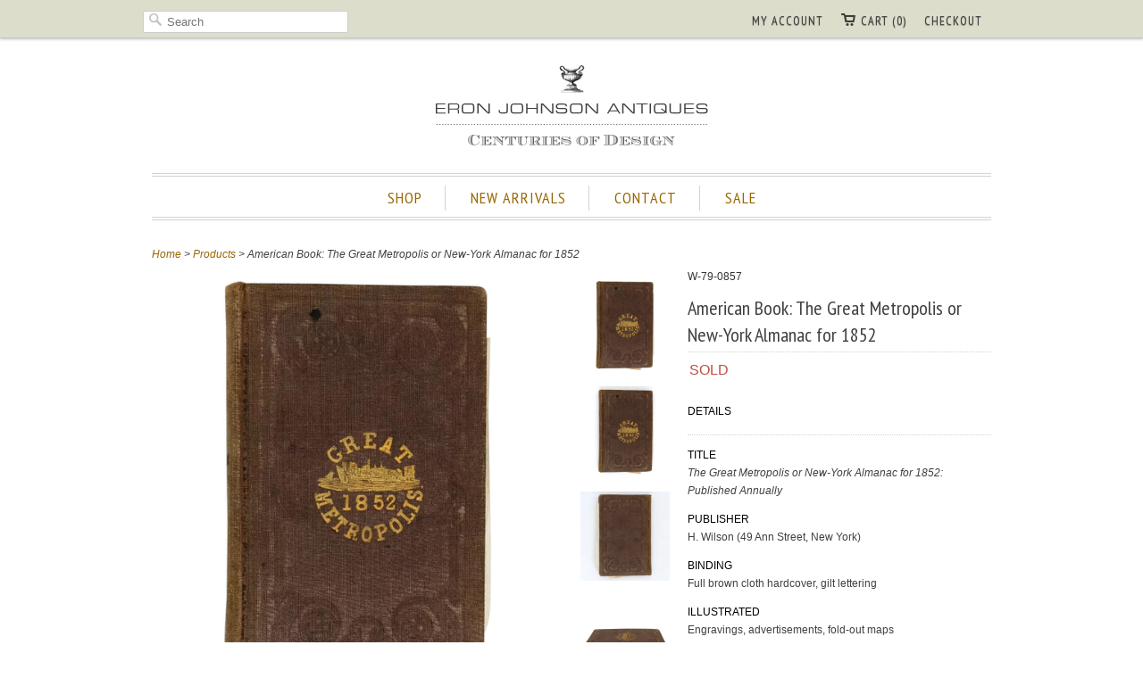

--- FILE ---
content_type: text/html; charset=utf-8
request_url: https://eronjohnsonantiques.com/products/w-79-0857-book-the-great-metropolis-or-new-york-almanac-for-1852
body_size: 13426
content:
<!doctype html>
<html lang="en">  
  <head>
    <meta charset="utf-8">
    <meta http-equiv="cleartype" content="on">
    <meta name="robots" content="index,follow">
    <meta name="msvalidate.01" content="842531674C50CE3E29E199AC5ED45216" />
    <link rel="canonical" href="https://eronjohnsonantiques.com/products/w-79-0857-book-the-great-metropolis-or-new-york-almanac-for-1852" />

   
    

    
      <meta property="og:url" content="https://eronjohnsonantiques.com/products/w-79-0857-book-the-great-metropolis-or-new-york-almanac-for-1852" />
      <meta property="og:title" content="American Book: The Great Metropolis or New-York Almanac for 1852" />
      <meta property="og:description" content="DETAILS

TITLE
The Great Metropolis or New-York Almanac for 1852: Published Annually 
PUBLISHER
H. Wilson (49 Ann Street, New York)
BINDING
Full brown cloth hardcover, gilt lettering
ILLUSTRATED
Engravings, advertisements, fold-out maps
LANGUAGE
English
EDITION
Published annually. Eighth publication. Originally published: 1852
SUBJECT(S)
American history | New York guidebook
PLACE OF ORIGIN
United States
AUTHOR(S)
Anonymous
PERIOD
Mid 19th century
DATE
1852
DIMENSIONS
Width 3.5 Depth 0.5 Height 5.5 inches
CONDITION
Note: some foxing." />
      <meta property="og:image" content="//eronjohnsonantiques.com/cdn/shop/products/w-79-0857-1_medium.jpg?v=1666270239" />
    
    
    
      <meta name="author" content="Eron Johnson">
    
<meta name="google-site-verification" content="ZhNYi653JRu0wHBukAfs86d_9smIAwx3OCf1KX8gPJY" />
    <!-- Mobile Specific Metas -->
    <meta name="HandheldFriendly" content="True">
    <meta name="MobileOptimized" content="320">
    <meta name="viewport" content="width=device-width, initial-scale=1, maximum-scale=1"> 


<meta name="msvalidate.01" content="63060E46E52A8799D68A86573B1925C9" />
    <!-- Stylesheets -->
    <link href="//eronjohnsonantiques.com/cdn/shop/t/8/assets/styles.css?v=175710672456808458761767626370" rel="stylesheet" type="text/css" media="all" />

    <!-- Icons -->
    <link rel="shortcut icon" type="image/x-icon" href="//eronjohnsonantiques.com/cdn/shop/t/8/assets/favicon.png?v=115842306151169784981382240947">
    

    <!-- Custom Fonts -->
    <link href='//fonts.googleapis.com/css?family=.|PT+Sans+Narrow:light,normal,bold|PT+Sans+Narrow:light,normal,bold|PT+Sans+Narrow:light,normal,bold|PT+Sans+Narrow:light,normal,bold|' rel='stylesheet' type='text/css'>
    
    
        
    <!-- jQuery and jQuery fallback -->
    <script src="//ajax.googleapis.com/ajax/libs/jquery/1.7.2/jquery.min.js"></script>
    <script>window.jQuery || document.write("<script src='//eronjohnsonantiques.com/cdn/shop/t/8/assets/jquery-1.7.2.min.js?v=13847097825328575601382240952'>\x3C/script>")</script>
    <script src="//eronjohnsonantiques.com/cdn/shop/t/8/assets/app.js?v=42411506526637132111654556894" type="text/javascript"></script>
    <script src="//eronjohnsonantiques.com/cdn/shopifycloud/storefront/assets/themes_support/option_selection-b017cd28.js" type="text/javascript"></script>
    <script>window.performance && window.performance.mark && window.performance.mark('shopify.content_for_header.start');</script><meta name="google-site-verification" content="ZhNYi653JRu0wHBukAfs86d_9smIAwx3OCf1KX8gPJY">
<meta name="facebook-domain-verification" content="5848lm2rms0613dis4e4o9ax68slgb">
<meta id="shopify-digital-wallet" name="shopify-digital-wallet" content="/1924284/digital_wallets/dialog">
<meta name="shopify-checkout-api-token" content="05e35dea9012a15ec5405f421b3bd5d2">
<meta id="in-context-paypal-metadata" data-shop-id="1924284" data-venmo-supported="false" data-environment="production" data-locale="en_US" data-paypal-v4="true" data-currency="USD">
<link rel="alternate" type="application/json+oembed" href="https://eronjohnsonantiques.com/products/w-79-0857-book-the-great-metropolis-or-new-york-almanac-for-1852.oembed">
<script async="async" src="/checkouts/internal/preloads.js?locale=en-US"></script>
<link rel="preconnect" href="https://shop.app" crossorigin="anonymous">
<script async="async" src="https://shop.app/checkouts/internal/preloads.js?locale=en-US&shop_id=1924284" crossorigin="anonymous"></script>
<script id="apple-pay-shop-capabilities" type="application/json">{"shopId":1924284,"countryCode":"US","currencyCode":"USD","merchantCapabilities":["supports3DS"],"merchantId":"gid:\/\/shopify\/Shop\/1924284","merchantName":"Eron Johnson Antiques","requiredBillingContactFields":["postalAddress","email","phone"],"requiredShippingContactFields":["postalAddress","email","phone"],"shippingType":"shipping","supportedNetworks":["visa","masterCard","amex","discover","elo","jcb"],"total":{"type":"pending","label":"Eron Johnson Antiques","amount":"1.00"},"shopifyPaymentsEnabled":true,"supportsSubscriptions":true}</script>
<script id="shopify-features" type="application/json">{"accessToken":"05e35dea9012a15ec5405f421b3bd5d2","betas":["rich-media-storefront-analytics"],"domain":"eronjohnsonantiques.com","predictiveSearch":true,"shopId":1924284,"locale":"en"}</script>
<script>var Shopify = Shopify || {};
Shopify.shop = "eron-johnson-antiques.myshopify.com";
Shopify.locale = "en";
Shopify.currency = {"active":"USD","rate":"1.0"};
Shopify.country = "US";
Shopify.theme = {"name":"Copy of eron-johnson-antiques-myshopify-com-res...","id":5093016,"schema_name":null,"schema_version":null,"theme_store_id":null,"role":"main"};
Shopify.theme.handle = "null";
Shopify.theme.style = {"id":null,"handle":null};
Shopify.cdnHost = "eronjohnsonantiques.com/cdn";
Shopify.routes = Shopify.routes || {};
Shopify.routes.root = "/";</script>
<script type="module">!function(o){(o.Shopify=o.Shopify||{}).modules=!0}(window);</script>
<script>!function(o){function n(){var o=[];function n(){o.push(Array.prototype.slice.apply(arguments))}return n.q=o,n}var t=o.Shopify=o.Shopify||{};t.loadFeatures=n(),t.autoloadFeatures=n()}(window);</script>
<script>
  window.ShopifyPay = window.ShopifyPay || {};
  window.ShopifyPay.apiHost = "shop.app\/pay";
  window.ShopifyPay.redirectState = null;
</script>
<script id="shop-js-analytics" type="application/json">{"pageType":"product"}</script>
<script defer="defer" async type="module" src="//eronjohnsonantiques.com/cdn/shopifycloud/shop-js/modules/v2/client.init-shop-cart-sync_BdyHc3Nr.en.esm.js"></script>
<script defer="defer" async type="module" src="//eronjohnsonantiques.com/cdn/shopifycloud/shop-js/modules/v2/chunk.common_Daul8nwZ.esm.js"></script>
<script type="module">
  await import("//eronjohnsonantiques.com/cdn/shopifycloud/shop-js/modules/v2/client.init-shop-cart-sync_BdyHc3Nr.en.esm.js");
await import("//eronjohnsonantiques.com/cdn/shopifycloud/shop-js/modules/v2/chunk.common_Daul8nwZ.esm.js");

  window.Shopify.SignInWithShop?.initShopCartSync?.({"fedCMEnabled":true,"windoidEnabled":true});

</script>
<script>
  window.Shopify = window.Shopify || {};
  if (!window.Shopify.featureAssets) window.Shopify.featureAssets = {};
  window.Shopify.featureAssets['shop-js'] = {"shop-cart-sync":["modules/v2/client.shop-cart-sync_QYOiDySF.en.esm.js","modules/v2/chunk.common_Daul8nwZ.esm.js"],"init-fed-cm":["modules/v2/client.init-fed-cm_DchLp9rc.en.esm.js","modules/v2/chunk.common_Daul8nwZ.esm.js"],"shop-button":["modules/v2/client.shop-button_OV7bAJc5.en.esm.js","modules/v2/chunk.common_Daul8nwZ.esm.js"],"init-windoid":["modules/v2/client.init-windoid_DwxFKQ8e.en.esm.js","modules/v2/chunk.common_Daul8nwZ.esm.js"],"shop-cash-offers":["modules/v2/client.shop-cash-offers_DWtL6Bq3.en.esm.js","modules/v2/chunk.common_Daul8nwZ.esm.js","modules/v2/chunk.modal_CQq8HTM6.esm.js"],"shop-toast-manager":["modules/v2/client.shop-toast-manager_CX9r1SjA.en.esm.js","modules/v2/chunk.common_Daul8nwZ.esm.js"],"init-shop-email-lookup-coordinator":["modules/v2/client.init-shop-email-lookup-coordinator_UhKnw74l.en.esm.js","modules/v2/chunk.common_Daul8nwZ.esm.js"],"pay-button":["modules/v2/client.pay-button_DzxNnLDY.en.esm.js","modules/v2/chunk.common_Daul8nwZ.esm.js"],"avatar":["modules/v2/client.avatar_BTnouDA3.en.esm.js"],"init-shop-cart-sync":["modules/v2/client.init-shop-cart-sync_BdyHc3Nr.en.esm.js","modules/v2/chunk.common_Daul8nwZ.esm.js"],"shop-login-button":["modules/v2/client.shop-login-button_D8B466_1.en.esm.js","modules/v2/chunk.common_Daul8nwZ.esm.js","modules/v2/chunk.modal_CQq8HTM6.esm.js"],"init-customer-accounts-sign-up":["modules/v2/client.init-customer-accounts-sign-up_C8fpPm4i.en.esm.js","modules/v2/client.shop-login-button_D8B466_1.en.esm.js","modules/v2/chunk.common_Daul8nwZ.esm.js","modules/v2/chunk.modal_CQq8HTM6.esm.js"],"init-shop-for-new-customer-accounts":["modules/v2/client.init-shop-for-new-customer-accounts_CVTO0Ztu.en.esm.js","modules/v2/client.shop-login-button_D8B466_1.en.esm.js","modules/v2/chunk.common_Daul8nwZ.esm.js","modules/v2/chunk.modal_CQq8HTM6.esm.js"],"init-customer-accounts":["modules/v2/client.init-customer-accounts_dRgKMfrE.en.esm.js","modules/v2/client.shop-login-button_D8B466_1.en.esm.js","modules/v2/chunk.common_Daul8nwZ.esm.js","modules/v2/chunk.modal_CQq8HTM6.esm.js"],"shop-follow-button":["modules/v2/client.shop-follow-button_CkZpjEct.en.esm.js","modules/v2/chunk.common_Daul8nwZ.esm.js","modules/v2/chunk.modal_CQq8HTM6.esm.js"],"lead-capture":["modules/v2/client.lead-capture_BntHBhfp.en.esm.js","modules/v2/chunk.common_Daul8nwZ.esm.js","modules/v2/chunk.modal_CQq8HTM6.esm.js"],"checkout-modal":["modules/v2/client.checkout-modal_CfxcYbTm.en.esm.js","modules/v2/chunk.common_Daul8nwZ.esm.js","modules/v2/chunk.modal_CQq8HTM6.esm.js"],"shop-login":["modules/v2/client.shop-login_Da4GZ2H6.en.esm.js","modules/v2/chunk.common_Daul8nwZ.esm.js","modules/v2/chunk.modal_CQq8HTM6.esm.js"],"payment-terms":["modules/v2/client.payment-terms_MV4M3zvL.en.esm.js","modules/v2/chunk.common_Daul8nwZ.esm.js","modules/v2/chunk.modal_CQq8HTM6.esm.js"]};
</script>
<script>(function() {
  var isLoaded = false;
  function asyncLoad() {
    if (isLoaded) return;
    isLoaded = true;
    var urls = ["https:\/\/contactform.heroku.com\/scripts\/Eron%20Johnson%20Antiques%20%7C%20Ask%20a%20Question%20\/info\/eronjohnsonantiques.com\/questions\/%23888888\/Right\/contact_form.js?shop=eron-johnson-antiques.myshopify.com"];
    for (var i = 0; i < urls.length; i++) {
      var s = document.createElement('script');
      s.type = 'text/javascript';
      s.async = true;
      s.src = urls[i];
      var x = document.getElementsByTagName('script')[0];
      x.parentNode.insertBefore(s, x);
    }
  };
  if(window.attachEvent) {
    window.attachEvent('onload', asyncLoad);
  } else {
    window.addEventListener('load', asyncLoad, false);
  }
})();</script>
<script id="__st">var __st={"a":1924284,"offset":-25200,"reqid":"2f5378f2-5dbf-4d29-8c02-eb797a754b58-1769002423","pageurl":"eronjohnsonantiques.com\/products\/w-79-0857-book-the-great-metropolis-or-new-york-almanac-for-1852","u":"f3a4c2062677","p":"product","rtyp":"product","rid":7482228211867};</script>
<script>window.ShopifyPaypalV4VisibilityTracking = true;</script>
<script id="captcha-bootstrap">!function(){'use strict';const t='contact',e='account',n='new_comment',o=[[t,t],['blogs',n],['comments',n],[t,'customer']],c=[[e,'customer_login'],[e,'guest_login'],[e,'recover_customer_password'],[e,'create_customer']],r=t=>t.map((([t,e])=>`form[action*='/${t}']:not([data-nocaptcha='true']) input[name='form_type'][value='${e}']`)).join(','),a=t=>()=>t?[...document.querySelectorAll(t)].map((t=>t.form)):[];function s(){const t=[...o],e=r(t);return a(e)}const i='password',u='form_key',d=['recaptcha-v3-token','g-recaptcha-response','h-captcha-response',i],f=()=>{try{return window.sessionStorage}catch{return}},m='__shopify_v',_=t=>t.elements[u];function p(t,e,n=!1){try{const o=window.sessionStorage,c=JSON.parse(o.getItem(e)),{data:r}=function(t){const{data:e,action:n}=t;return t[m]||n?{data:e,action:n}:{data:t,action:n}}(c);for(const[e,n]of Object.entries(r))t.elements[e]&&(t.elements[e].value=n);n&&o.removeItem(e)}catch(o){console.error('form repopulation failed',{error:o})}}const l='form_type',E='cptcha';function T(t){t.dataset[E]=!0}const w=window,h=w.document,L='Shopify',v='ce_forms',y='captcha';let A=!1;((t,e)=>{const n=(g='f06e6c50-85a8-45c8-87d0-21a2b65856fe',I='https://cdn.shopify.com/shopifycloud/storefront-forms-hcaptcha/ce_storefront_forms_captcha_hcaptcha.v1.5.2.iife.js',D={infoText:'Protected by hCaptcha',privacyText:'Privacy',termsText:'Terms'},(t,e,n)=>{const o=w[L][v],c=o.bindForm;if(c)return c(t,g,e,D).then(n);var r;o.q.push([[t,g,e,D],n]),r=I,A||(h.body.append(Object.assign(h.createElement('script'),{id:'captcha-provider',async:!0,src:r})),A=!0)});var g,I,D;w[L]=w[L]||{},w[L][v]=w[L][v]||{},w[L][v].q=[],w[L][y]=w[L][y]||{},w[L][y].protect=function(t,e){n(t,void 0,e),T(t)},Object.freeze(w[L][y]),function(t,e,n,w,h,L){const[v,y,A,g]=function(t,e,n){const i=e?o:[],u=t?c:[],d=[...i,...u],f=r(d),m=r(i),_=r(d.filter((([t,e])=>n.includes(e))));return[a(f),a(m),a(_),s()]}(w,h,L),I=t=>{const e=t.target;return e instanceof HTMLFormElement?e:e&&e.form},D=t=>v().includes(t);t.addEventListener('submit',(t=>{const e=I(t);if(!e)return;const n=D(e)&&!e.dataset.hcaptchaBound&&!e.dataset.recaptchaBound,o=_(e),c=g().includes(e)&&(!o||!o.value);(n||c)&&t.preventDefault(),c&&!n&&(function(t){try{if(!f())return;!function(t){const e=f();if(!e)return;const n=_(t);if(!n)return;const o=n.value;o&&e.removeItem(o)}(t);const e=Array.from(Array(32),(()=>Math.random().toString(36)[2])).join('');!function(t,e){_(t)||t.append(Object.assign(document.createElement('input'),{type:'hidden',name:u})),t.elements[u].value=e}(t,e),function(t,e){const n=f();if(!n)return;const o=[...t.querySelectorAll(`input[type='${i}']`)].map((({name:t})=>t)),c=[...d,...o],r={};for(const[a,s]of new FormData(t).entries())c.includes(a)||(r[a]=s);n.setItem(e,JSON.stringify({[m]:1,action:t.action,data:r}))}(t,e)}catch(e){console.error('failed to persist form',e)}}(e),e.submit())}));const S=(t,e)=>{t&&!t.dataset[E]&&(n(t,e.some((e=>e===t))),T(t))};for(const o of['focusin','change'])t.addEventListener(o,(t=>{const e=I(t);D(e)&&S(e,y())}));const B=e.get('form_key'),M=e.get(l),P=B&&M;t.addEventListener('DOMContentLoaded',(()=>{const t=y();if(P)for(const e of t)e.elements[l].value===M&&p(e,B);[...new Set([...A(),...v().filter((t=>'true'===t.dataset.shopifyCaptcha))])].forEach((e=>S(e,t)))}))}(h,new URLSearchParams(w.location.search),n,t,e,['guest_login'])})(!0,!0)}();</script>
<script integrity="sha256-4kQ18oKyAcykRKYeNunJcIwy7WH5gtpwJnB7kiuLZ1E=" data-source-attribution="shopify.loadfeatures" defer="defer" src="//eronjohnsonantiques.com/cdn/shopifycloud/storefront/assets/storefront/load_feature-a0a9edcb.js" crossorigin="anonymous"></script>
<script crossorigin="anonymous" defer="defer" src="//eronjohnsonantiques.com/cdn/shopifycloud/storefront/assets/shopify_pay/storefront-65b4c6d7.js?v=20250812"></script>
<script data-source-attribution="shopify.dynamic_checkout.dynamic.init">var Shopify=Shopify||{};Shopify.PaymentButton=Shopify.PaymentButton||{isStorefrontPortableWallets:!0,init:function(){window.Shopify.PaymentButton.init=function(){};var t=document.createElement("script");t.src="https://eronjohnsonantiques.com/cdn/shopifycloud/portable-wallets/latest/portable-wallets.en.js",t.type="module",document.head.appendChild(t)}};
</script>
<script data-source-attribution="shopify.dynamic_checkout.buyer_consent">
  function portableWalletsHideBuyerConsent(e){var t=document.getElementById("shopify-buyer-consent"),n=document.getElementById("shopify-subscription-policy-button");t&&n&&(t.classList.add("hidden"),t.setAttribute("aria-hidden","true"),n.removeEventListener("click",e))}function portableWalletsShowBuyerConsent(e){var t=document.getElementById("shopify-buyer-consent"),n=document.getElementById("shopify-subscription-policy-button");t&&n&&(t.classList.remove("hidden"),t.removeAttribute("aria-hidden"),n.addEventListener("click",e))}window.Shopify?.PaymentButton&&(window.Shopify.PaymentButton.hideBuyerConsent=portableWalletsHideBuyerConsent,window.Shopify.PaymentButton.showBuyerConsent=portableWalletsShowBuyerConsent);
</script>
<script data-source-attribution="shopify.dynamic_checkout.cart.bootstrap">document.addEventListener("DOMContentLoaded",(function(){function t(){return document.querySelector("shopify-accelerated-checkout-cart, shopify-accelerated-checkout")}if(t())Shopify.PaymentButton.init();else{new MutationObserver((function(e,n){t()&&(Shopify.PaymentButton.init(),n.disconnect())})).observe(document.body,{childList:!0,subtree:!0})}}));
</script>
<link id="shopify-accelerated-checkout-styles" rel="stylesheet" media="screen" href="https://eronjohnsonantiques.com/cdn/shopifycloud/portable-wallets/latest/accelerated-checkout-backwards-compat.css" crossorigin="anonymous">
<style id="shopify-accelerated-checkout-cart">
        #shopify-buyer-consent {
  margin-top: 1em;
  display: inline-block;
  width: 100%;
}

#shopify-buyer-consent.hidden {
  display: none;
}

#shopify-subscription-policy-button {
  background: none;
  border: none;
  padding: 0;
  text-decoration: underline;
  font-size: inherit;
  cursor: pointer;
}

#shopify-subscription-policy-button::before {
  box-shadow: none;
}

      </style>

<script>window.performance && window.performance.mark && window.performance.mark('shopify.content_for_header.end');</script>
    
    <script type="text/javascript">
        $(".iframe").fancybox({
             'width' : '80%',
             'height' : '80%',
            'autoScale' : false,
            'transitionIn' : 'none',
            'transitionOut' : 'none',
            'type' : 'iframe'
});
    </script>
    <script type="text/javascript">

  var _gaq = _gaq || [];
  _gaq.push(['_setAccount', 'UA-39339278-1']);
  _gaq.push(['_trackPageview']);

  (function() {
    var ga = document.createElement('script'); ga.type = 'text/javascript'; ga.async = true;
    ga.src = ('https:' == document.location.protocol ? 'https://ssl' : 'http://www') + '.google-analytics.com/ga.js';
    var s = document.getElementsByTagName('script')[0]; s.parentNode.insertBefore(ga, s);
  })();

</script>
  
  <meta name="p:domain_verify" content="b38608f1d1bcbeec9f807bb15ba9ffa9"/>






  <link href="https://monorail-edge.shopifysvc.com" rel="dns-prefetch">
<script>(function(){if ("sendBeacon" in navigator && "performance" in window) {try {var session_token_from_headers = performance.getEntriesByType('navigation')[0].serverTiming.find(x => x.name == '_s').description;} catch {var session_token_from_headers = undefined;}var session_cookie_matches = document.cookie.match(/_shopify_s=([^;]*)/);var session_token_from_cookie = session_cookie_matches && session_cookie_matches.length === 2 ? session_cookie_matches[1] : "";var session_token = session_token_from_headers || session_token_from_cookie || "";function handle_abandonment_event(e) {var entries = performance.getEntries().filter(function(entry) {return /monorail-edge.shopifysvc.com/.test(entry.name);});if (!window.abandonment_tracked && entries.length === 0) {window.abandonment_tracked = true;var currentMs = Date.now();var navigation_start = performance.timing.navigationStart;var payload = {shop_id: 1924284,url: window.location.href,navigation_start,duration: currentMs - navigation_start,session_token,page_type: "product"};window.navigator.sendBeacon("https://monorail-edge.shopifysvc.com/v1/produce", JSON.stringify({schema_id: "online_store_buyer_site_abandonment/1.1",payload: payload,metadata: {event_created_at_ms: currentMs,event_sent_at_ms: currentMs}}));}}window.addEventListener('pagehide', handle_abandonment_event);}}());</script>
<script id="web-pixels-manager-setup">(function e(e,d,r,n,o){if(void 0===o&&(o={}),!Boolean(null===(a=null===(i=window.Shopify)||void 0===i?void 0:i.analytics)||void 0===a?void 0:a.replayQueue)){var i,a;window.Shopify=window.Shopify||{};var t=window.Shopify;t.analytics=t.analytics||{};var s=t.analytics;s.replayQueue=[],s.publish=function(e,d,r){return s.replayQueue.push([e,d,r]),!0};try{self.performance.mark("wpm:start")}catch(e){}var l=function(){var e={modern:/Edge?\/(1{2}[4-9]|1[2-9]\d|[2-9]\d{2}|\d{4,})\.\d+(\.\d+|)|Firefox\/(1{2}[4-9]|1[2-9]\d|[2-9]\d{2}|\d{4,})\.\d+(\.\d+|)|Chrom(ium|e)\/(9{2}|\d{3,})\.\d+(\.\d+|)|(Maci|X1{2}).+ Version\/(15\.\d+|(1[6-9]|[2-9]\d|\d{3,})\.\d+)([,.]\d+|)( \(\w+\)|)( Mobile\/\w+|) Safari\/|Chrome.+OPR\/(9{2}|\d{3,})\.\d+\.\d+|(CPU[ +]OS|iPhone[ +]OS|CPU[ +]iPhone|CPU IPhone OS|CPU iPad OS)[ +]+(15[._]\d+|(1[6-9]|[2-9]\d|\d{3,})[._]\d+)([._]\d+|)|Android:?[ /-](13[3-9]|1[4-9]\d|[2-9]\d{2}|\d{4,})(\.\d+|)(\.\d+|)|Android.+Firefox\/(13[5-9]|1[4-9]\d|[2-9]\d{2}|\d{4,})\.\d+(\.\d+|)|Android.+Chrom(ium|e)\/(13[3-9]|1[4-9]\d|[2-9]\d{2}|\d{4,})\.\d+(\.\d+|)|SamsungBrowser\/([2-9]\d|\d{3,})\.\d+/,legacy:/Edge?\/(1[6-9]|[2-9]\d|\d{3,})\.\d+(\.\d+|)|Firefox\/(5[4-9]|[6-9]\d|\d{3,})\.\d+(\.\d+|)|Chrom(ium|e)\/(5[1-9]|[6-9]\d|\d{3,})\.\d+(\.\d+|)([\d.]+$|.*Safari\/(?![\d.]+ Edge\/[\d.]+$))|(Maci|X1{2}).+ Version\/(10\.\d+|(1[1-9]|[2-9]\d|\d{3,})\.\d+)([,.]\d+|)( \(\w+\)|)( Mobile\/\w+|) Safari\/|Chrome.+OPR\/(3[89]|[4-9]\d|\d{3,})\.\d+\.\d+|(CPU[ +]OS|iPhone[ +]OS|CPU[ +]iPhone|CPU IPhone OS|CPU iPad OS)[ +]+(10[._]\d+|(1[1-9]|[2-9]\d|\d{3,})[._]\d+)([._]\d+|)|Android:?[ /-](13[3-9]|1[4-9]\d|[2-9]\d{2}|\d{4,})(\.\d+|)(\.\d+|)|Mobile Safari.+OPR\/([89]\d|\d{3,})\.\d+\.\d+|Android.+Firefox\/(13[5-9]|1[4-9]\d|[2-9]\d{2}|\d{4,})\.\d+(\.\d+|)|Android.+Chrom(ium|e)\/(13[3-9]|1[4-9]\d|[2-9]\d{2}|\d{4,})\.\d+(\.\d+|)|Android.+(UC? ?Browser|UCWEB|U3)[ /]?(15\.([5-9]|\d{2,})|(1[6-9]|[2-9]\d|\d{3,})\.\d+)\.\d+|SamsungBrowser\/(5\.\d+|([6-9]|\d{2,})\.\d+)|Android.+MQ{2}Browser\/(14(\.(9|\d{2,})|)|(1[5-9]|[2-9]\d|\d{3,})(\.\d+|))(\.\d+|)|K[Aa][Ii]OS\/(3\.\d+|([4-9]|\d{2,})\.\d+)(\.\d+|)/},d=e.modern,r=e.legacy,n=navigator.userAgent;return n.match(d)?"modern":n.match(r)?"legacy":"unknown"}(),u="modern"===l?"modern":"legacy",c=(null!=n?n:{modern:"",legacy:""})[u],f=function(e){return[e.baseUrl,"/wpm","/b",e.hashVersion,"modern"===e.buildTarget?"m":"l",".js"].join("")}({baseUrl:d,hashVersion:r,buildTarget:u}),m=function(e){var d=e.version,r=e.bundleTarget,n=e.surface,o=e.pageUrl,i=e.monorailEndpoint;return{emit:function(e){var a=e.status,t=e.errorMsg,s=(new Date).getTime(),l=JSON.stringify({metadata:{event_sent_at_ms:s},events:[{schema_id:"web_pixels_manager_load/3.1",payload:{version:d,bundle_target:r,page_url:o,status:a,surface:n,error_msg:t},metadata:{event_created_at_ms:s}}]});if(!i)return console&&console.warn&&console.warn("[Web Pixels Manager] No Monorail endpoint provided, skipping logging."),!1;try{return self.navigator.sendBeacon.bind(self.navigator)(i,l)}catch(e){}var u=new XMLHttpRequest;try{return u.open("POST",i,!0),u.setRequestHeader("Content-Type","text/plain"),u.send(l),!0}catch(e){return console&&console.warn&&console.warn("[Web Pixels Manager] Got an unhandled error while logging to Monorail."),!1}}}}({version:r,bundleTarget:l,surface:e.surface,pageUrl:self.location.href,monorailEndpoint:e.monorailEndpoint});try{o.browserTarget=l,function(e){var d=e.src,r=e.async,n=void 0===r||r,o=e.onload,i=e.onerror,a=e.sri,t=e.scriptDataAttributes,s=void 0===t?{}:t,l=document.createElement("script"),u=document.querySelector("head"),c=document.querySelector("body");if(l.async=n,l.src=d,a&&(l.integrity=a,l.crossOrigin="anonymous"),s)for(var f in s)if(Object.prototype.hasOwnProperty.call(s,f))try{l.dataset[f]=s[f]}catch(e){}if(o&&l.addEventListener("load",o),i&&l.addEventListener("error",i),u)u.appendChild(l);else{if(!c)throw new Error("Did not find a head or body element to append the script");c.appendChild(l)}}({src:f,async:!0,onload:function(){if(!function(){var e,d;return Boolean(null===(d=null===(e=window.Shopify)||void 0===e?void 0:e.analytics)||void 0===d?void 0:d.initialized)}()){var d=window.webPixelsManager.init(e)||void 0;if(d){var r=window.Shopify.analytics;r.replayQueue.forEach((function(e){var r=e[0],n=e[1],o=e[2];d.publishCustomEvent(r,n,o)})),r.replayQueue=[],r.publish=d.publishCustomEvent,r.visitor=d.visitor,r.initialized=!0}}},onerror:function(){return m.emit({status:"failed",errorMsg:"".concat(f," has failed to load")})},sri:function(e){var d=/^sha384-[A-Za-z0-9+/=]+$/;return"string"==typeof e&&d.test(e)}(c)?c:"",scriptDataAttributes:o}),m.emit({status:"loading"})}catch(e){m.emit({status:"failed",errorMsg:(null==e?void 0:e.message)||"Unknown error"})}}})({shopId: 1924284,storefrontBaseUrl: "https://eronjohnsonantiques.com",extensionsBaseUrl: "https://extensions.shopifycdn.com/cdn/shopifycloud/web-pixels-manager",monorailEndpoint: "https://monorail-edge.shopifysvc.com/unstable/produce_batch",surface: "storefront-renderer",enabledBetaFlags: ["2dca8a86"],webPixelsConfigList: [{"id":"173932699","configuration":"{\"tagID\":\"2612593951340\"}","eventPayloadVersion":"v1","runtimeContext":"STRICT","scriptVersion":"18031546ee651571ed29edbe71a3550b","type":"APP","apiClientId":3009811,"privacyPurposes":["ANALYTICS","MARKETING","SALE_OF_DATA"],"dataSharingAdjustments":{"protectedCustomerApprovalScopes":["read_customer_address","read_customer_email","read_customer_name","read_customer_personal_data","read_customer_phone"]}},{"id":"104431771","eventPayloadVersion":"v1","runtimeContext":"LAX","scriptVersion":"1","type":"CUSTOM","privacyPurposes":["ANALYTICS"],"name":"Google Analytics tag (migrated)"},{"id":"shopify-app-pixel","configuration":"{}","eventPayloadVersion":"v1","runtimeContext":"STRICT","scriptVersion":"0450","apiClientId":"shopify-pixel","type":"APP","privacyPurposes":["ANALYTICS","MARKETING"]},{"id":"shopify-custom-pixel","eventPayloadVersion":"v1","runtimeContext":"LAX","scriptVersion":"0450","apiClientId":"shopify-pixel","type":"CUSTOM","privacyPurposes":["ANALYTICS","MARKETING"]}],isMerchantRequest: false,initData: {"shop":{"name":"Eron Johnson Antiques","paymentSettings":{"currencyCode":"USD"},"myshopifyDomain":"eron-johnson-antiques.myshopify.com","countryCode":"US","storefrontUrl":"https:\/\/eronjohnsonantiques.com"},"customer":null,"cart":null,"checkout":null,"productVariants":[{"price":{"amount":165.0,"currencyCode":"USD"},"product":{"title":"American Book: The Great Metropolis or New-York Almanac for 1852","vendor":"W-79 Christina Wilson","id":"7482228211867","untranslatedTitle":"American Book: The Great Metropolis or New-York Almanac for 1852","url":"\/products\/w-79-0857-book-the-great-metropolis-or-new-york-almanac-for-1852","type":"Consignor 50%"},"id":"42783062589595","image":{"src":"\/\/eronjohnsonantiques.com\/cdn\/shop\/products\/w-79-0857-1.jpg?v=1666270239"},"sku":"W-79-0857","title":"Default Title","untranslatedTitle":"Default Title"}],"purchasingCompany":null},},"https://eronjohnsonantiques.com/cdn","fcfee988w5aeb613cpc8e4bc33m6693e112",{"modern":"","legacy":""},{"shopId":"1924284","storefrontBaseUrl":"https:\/\/eronjohnsonantiques.com","extensionBaseUrl":"https:\/\/extensions.shopifycdn.com\/cdn\/shopifycloud\/web-pixels-manager","surface":"storefront-renderer","enabledBetaFlags":"[\"2dca8a86\"]","isMerchantRequest":"false","hashVersion":"fcfee988w5aeb613cpc8e4bc33m6693e112","publish":"custom","events":"[[\"page_viewed\",{}],[\"product_viewed\",{\"productVariant\":{\"price\":{\"amount\":165.0,\"currencyCode\":\"USD\"},\"product\":{\"title\":\"American Book: The Great Metropolis or New-York Almanac for 1852\",\"vendor\":\"W-79 Christina Wilson\",\"id\":\"7482228211867\",\"untranslatedTitle\":\"American Book: The Great Metropolis or New-York Almanac for 1852\",\"url\":\"\/products\/w-79-0857-book-the-great-metropolis-or-new-york-almanac-for-1852\",\"type\":\"Consignor 50%\"},\"id\":\"42783062589595\",\"image\":{\"src\":\"\/\/eronjohnsonantiques.com\/cdn\/shop\/products\/w-79-0857-1.jpg?v=1666270239\"},\"sku\":\"W-79-0857\",\"title\":\"Default Title\",\"untranslatedTitle\":\"Default Title\"}}]]"});</script><script>
  window.ShopifyAnalytics = window.ShopifyAnalytics || {};
  window.ShopifyAnalytics.meta = window.ShopifyAnalytics.meta || {};
  window.ShopifyAnalytics.meta.currency = 'USD';
  var meta = {"product":{"id":7482228211867,"gid":"gid:\/\/shopify\/Product\/7482228211867","vendor":"W-79 Christina Wilson","type":"Consignor 50%","handle":"w-79-0857-book-the-great-metropolis-or-new-york-almanac-for-1852","variants":[{"id":42783062589595,"price":16500,"name":"American Book: The Great Metropolis or New-York Almanac for 1852","public_title":null,"sku":"W-79-0857"}],"remote":false},"page":{"pageType":"product","resourceType":"product","resourceId":7482228211867,"requestId":"2f5378f2-5dbf-4d29-8c02-eb797a754b58-1769002423"}};
  for (var attr in meta) {
    window.ShopifyAnalytics.meta[attr] = meta[attr];
  }
</script>
<script class="analytics">
  (function () {
    var customDocumentWrite = function(content) {
      var jquery = null;

      if (window.jQuery) {
        jquery = window.jQuery;
      } else if (window.Checkout && window.Checkout.$) {
        jquery = window.Checkout.$;
      }

      if (jquery) {
        jquery('body').append(content);
      }
    };

    var hasLoggedConversion = function(token) {
      if (token) {
        return document.cookie.indexOf('loggedConversion=' + token) !== -1;
      }
      return false;
    }

    var setCookieIfConversion = function(token) {
      if (token) {
        var twoMonthsFromNow = new Date(Date.now());
        twoMonthsFromNow.setMonth(twoMonthsFromNow.getMonth() + 2);

        document.cookie = 'loggedConversion=' + token + '; expires=' + twoMonthsFromNow;
      }
    }

    var trekkie = window.ShopifyAnalytics.lib = window.trekkie = window.trekkie || [];
    if (trekkie.integrations) {
      return;
    }
    trekkie.methods = [
      'identify',
      'page',
      'ready',
      'track',
      'trackForm',
      'trackLink'
    ];
    trekkie.factory = function(method) {
      return function() {
        var args = Array.prototype.slice.call(arguments);
        args.unshift(method);
        trekkie.push(args);
        return trekkie;
      };
    };
    for (var i = 0; i < trekkie.methods.length; i++) {
      var key = trekkie.methods[i];
      trekkie[key] = trekkie.factory(key);
    }
    trekkie.load = function(config) {
      trekkie.config = config || {};
      trekkie.config.initialDocumentCookie = document.cookie;
      var first = document.getElementsByTagName('script')[0];
      var script = document.createElement('script');
      script.type = 'text/javascript';
      script.onerror = function(e) {
        var scriptFallback = document.createElement('script');
        scriptFallback.type = 'text/javascript';
        scriptFallback.onerror = function(error) {
                var Monorail = {
      produce: function produce(monorailDomain, schemaId, payload) {
        var currentMs = new Date().getTime();
        var event = {
          schema_id: schemaId,
          payload: payload,
          metadata: {
            event_created_at_ms: currentMs,
            event_sent_at_ms: currentMs
          }
        };
        return Monorail.sendRequest("https://" + monorailDomain + "/v1/produce", JSON.stringify(event));
      },
      sendRequest: function sendRequest(endpointUrl, payload) {
        // Try the sendBeacon API
        if (window && window.navigator && typeof window.navigator.sendBeacon === 'function' && typeof window.Blob === 'function' && !Monorail.isIos12()) {
          var blobData = new window.Blob([payload], {
            type: 'text/plain'
          });

          if (window.navigator.sendBeacon(endpointUrl, blobData)) {
            return true;
          } // sendBeacon was not successful

        } // XHR beacon

        var xhr = new XMLHttpRequest();

        try {
          xhr.open('POST', endpointUrl);
          xhr.setRequestHeader('Content-Type', 'text/plain');
          xhr.send(payload);
        } catch (e) {
          console.log(e);
        }

        return false;
      },
      isIos12: function isIos12() {
        return window.navigator.userAgent.lastIndexOf('iPhone; CPU iPhone OS 12_') !== -1 || window.navigator.userAgent.lastIndexOf('iPad; CPU OS 12_') !== -1;
      }
    };
    Monorail.produce('monorail-edge.shopifysvc.com',
      'trekkie_storefront_load_errors/1.1',
      {shop_id: 1924284,
      theme_id: 5093016,
      app_name: "storefront",
      context_url: window.location.href,
      source_url: "//eronjohnsonantiques.com/cdn/s/trekkie.storefront.cd680fe47e6c39ca5d5df5f0a32d569bc48c0f27.min.js"});

        };
        scriptFallback.async = true;
        scriptFallback.src = '//eronjohnsonantiques.com/cdn/s/trekkie.storefront.cd680fe47e6c39ca5d5df5f0a32d569bc48c0f27.min.js';
        first.parentNode.insertBefore(scriptFallback, first);
      };
      script.async = true;
      script.src = '//eronjohnsonantiques.com/cdn/s/trekkie.storefront.cd680fe47e6c39ca5d5df5f0a32d569bc48c0f27.min.js';
      first.parentNode.insertBefore(script, first);
    };
    trekkie.load(
      {"Trekkie":{"appName":"storefront","development":false,"defaultAttributes":{"shopId":1924284,"isMerchantRequest":null,"themeId":5093016,"themeCityHash":"6490955320859357736","contentLanguage":"en","currency":"USD","eventMetadataId":"2a365f60-5bc0-46f7-a898-b564628e34af"},"isServerSideCookieWritingEnabled":true,"monorailRegion":"shop_domain","enabledBetaFlags":["65f19447"]},"Session Attribution":{},"S2S":{"facebookCapiEnabled":false,"source":"trekkie-storefront-renderer","apiClientId":580111}}
    );

    var loaded = false;
    trekkie.ready(function() {
      if (loaded) return;
      loaded = true;

      window.ShopifyAnalytics.lib = window.trekkie;

      var originalDocumentWrite = document.write;
      document.write = customDocumentWrite;
      try { window.ShopifyAnalytics.merchantGoogleAnalytics.call(this); } catch(error) {};
      document.write = originalDocumentWrite;

      window.ShopifyAnalytics.lib.page(null,{"pageType":"product","resourceType":"product","resourceId":7482228211867,"requestId":"2f5378f2-5dbf-4d29-8c02-eb797a754b58-1769002423","shopifyEmitted":true});

      var match = window.location.pathname.match(/checkouts\/(.+)\/(thank_you|post_purchase)/)
      var token = match? match[1]: undefined;
      if (!hasLoggedConversion(token)) {
        setCookieIfConversion(token);
        window.ShopifyAnalytics.lib.track("Viewed Product",{"currency":"USD","variantId":42783062589595,"productId":7482228211867,"productGid":"gid:\/\/shopify\/Product\/7482228211867","name":"American Book: The Great Metropolis or New-York Almanac for 1852","price":"165.00","sku":"W-79-0857","brand":"W-79 Christina Wilson","variant":null,"category":"Consignor 50%","nonInteraction":true,"remote":false},undefined,undefined,{"shopifyEmitted":true});
      window.ShopifyAnalytics.lib.track("monorail:\/\/trekkie_storefront_viewed_product\/1.1",{"currency":"USD","variantId":42783062589595,"productId":7482228211867,"productGid":"gid:\/\/shopify\/Product\/7482228211867","name":"American Book: The Great Metropolis or New-York Almanac for 1852","price":"165.00","sku":"W-79-0857","brand":"W-79 Christina Wilson","variant":null,"category":"Consignor 50%","nonInteraction":true,"remote":false,"referer":"https:\/\/eronjohnsonantiques.com\/products\/w-79-0857-book-the-great-metropolis-or-new-york-almanac-for-1852"});
      }
    });


        var eventsListenerScript = document.createElement('script');
        eventsListenerScript.async = true;
        eventsListenerScript.src = "//eronjohnsonantiques.com/cdn/shopifycloud/storefront/assets/shop_events_listener-3da45d37.js";
        document.getElementsByTagName('head')[0].appendChild(eventsListenerScript);

})();</script>
  <script>
  if (!window.ga || (window.ga && typeof window.ga !== 'function')) {
    window.ga = function ga() {
      (window.ga.q = window.ga.q || []).push(arguments);
      if (window.Shopify && window.Shopify.analytics && typeof window.Shopify.analytics.publish === 'function') {
        window.Shopify.analytics.publish("ga_stub_called", {}, {sendTo: "google_osp_migration"});
      }
      console.error("Shopify's Google Analytics stub called with:", Array.from(arguments), "\nSee https://help.shopify.com/manual/promoting-marketing/pixels/pixel-migration#google for more information.");
    };
    if (window.Shopify && window.Shopify.analytics && typeof window.Shopify.analytics.publish === 'function') {
      window.Shopify.analytics.publish("ga_stub_initialized", {}, {sendTo: "google_osp_migration"});
    }
  }
</script>
<script
  defer
  src="https://eronjohnsonantiques.com/cdn/shopifycloud/perf-kit/shopify-perf-kit-3.0.4.min.js"
  data-application="storefront-renderer"
  data-shop-id="1924284"
  data-render-region="gcp-us-central1"
  data-page-type="product"
  data-theme-instance-id="5093016"
  data-theme-name=""
  data-theme-version=""
  data-monorail-region="shop_domain"
  data-resource-timing-sampling-rate="10"
  data-shs="true"
  data-shs-beacon="true"
  data-shs-export-with-fetch="true"
  data-shs-logs-sample-rate="1"
  data-shs-beacon-endpoint="https://eronjohnsonantiques.com/api/collect"
></script>
</head>
  <body>
    
     <div class="top_bar">
      <div class="container">
        
          <div class="four columns top_bar_search">          
            <form class="search" action="/search">
              <input type="hidden" name="type" value="product" />
              <input type="text" name="q" class="search_box" placeholder="Search" value="" />
            </form>
          </div>
        
        
        
                
        
        <div class="twelve columns ">
          <ul>
            <li>
              
                <a href="/cart" title="Checkout" class="checkout">Checkout</a>
              
            </li>
            <li>
              <a href="/cart" class="cart" title="Shopping Cart">Cart (0)</a>
            </li>
            
              <li>
                <a href="/account" title="My Account">My Account</a>
              </li>
            
            
            
          </ul>
        </div>
      </div>  
    </div>
  
    
    
    
  <!--
    <div class="top_bar">
      <div class="container">
        <div class="twelve columns ">
          <ul>
            <li>
              
                <a href="/cart" title="Checkout">Checkout</a>
              
            </li>
            <li>
              <a href="/cart" class="cart" title="Shopping Cart">Cart (0)</a>
            </li>
            
              <li>
                <a href="/account" title="My Account">My Account</a>
              </li>
            
            
            
          </ul>
        </div>
      </div>  
    </div>-->
  
    <div class="container content"> 
      <div class="sixteen columns logo">
        <a href="https://eronjohnsonantiques.com">
          
            <img src="//eronjohnsonantiques.com/cdn/shop/t/8/assets/logo.png?v=15201001752178129311382240976" alt="Eron Johnson Antiques" />
          
        </a>
      </div><!--end sixteen columns logo-->
      <div class="sixteen columns clearfix">
        
        <div id="nav"> 
           <ul id="menu">
                    
                      
                        <li><a href="/pages/catalog" title="SHOP" >SHOP</a></li>
                      
                    
                      
                        <li><a href="/collections/new_arrivals" title="NEW ARRIVALS" >NEW ARRIVALS</a></li>
                      
                    
                      
                        <li><a href="/pages/visit-us" title="CONTACT" >CONTACT</a></li>
                      
                    
                      
                        <li><a href="/collections/sale" title="SALE" >SALE</a></li>
                      
                    
                </ul>
          </div>
       </div><!--end nav-->
      
      
                <div class="sixteen columns">
  <div class="clearfix breadcrumb product_breadcrumb">
    <span itemscope itemtype="http://data-vocabulary.org/Breadcrumb"><a href="https://eronjohnsonantiques.com" title="Eron Johnson Antiques" itemprop="url"><span itemprop="title">Home</span></a></span> 
    &#62;
    <span itemscope itemtype="http://data-vocabulary.org/Breadcrumb">
      
        <a href="/collections/all" title="All Products">Products</a>
      
    </span>
    &#62;
    American Book: The Great Metropolis or New-York Almanac for 1852
  </div>
</div>

<div class="sixteen columns" itemscope itemtype="http://data-vocabulary.org/Product" id="product-7482228211867">
	<div class="section product_section clearfix">
	  
  	              
       

       
         

  <div class="eight multiple_product_images columns alpha product_image_col" id="feature_image">
    <a href="//eronjohnsonantiques.com/cdn/shop/products/w-79-0857-1_1024x1024.jpg?v=1666270239" data-index="" title="American Book: The Great Metropolis or New-York Almanac for 1852"><img src="//eronjohnsonantiques.com/cdn/shop/products/w-79-0857-1_grande.jpg?v=1666270239" alt="American Book: The Great Metropolis or New-York Almanac for 1852" itemprop="image" /></a>
  </div>

  <div class="two columns product_image_col thumbnails  ">
    
      <a href="//eronjohnsonantiques.com/cdn/shop/products/w-79-0857-1_1024x1024.jpg?v=1666270239" class="fancybox" rel="group" data-index="0" title="American Book: The Great Metropolis or New-York Almanac for 1852"><img src="//eronjohnsonantiques.com/cdn/shop/products/w-79-0857-1_grande.jpg?v=1666270239" alt="American Book: The Great Metropolis or New-York Almanac for 1852" /></a>
    
      <a href="//eronjohnsonantiques.com/cdn/shop/products/w-79-0857-2_1024x1024.jpg?v=1666270239" class="fancybox" rel="group" data-index="1" title="American Book: The Great Metropolis or New-York Almanac for 1852"><img src="//eronjohnsonantiques.com/cdn/shop/products/w-79-0857-2_grande.jpg?v=1666270239" alt="American Book: The Great Metropolis or New-York Almanac for 1852" /></a>
    
      <a href="//eronjohnsonantiques.com/cdn/shop/products/w-79-0857-3_1024x1024.jpg?v=1666270239" class="fancybox" rel="group" data-index="2" title="American Book: The Great Metropolis or New-York Almanac for 1852"><img src="//eronjohnsonantiques.com/cdn/shop/products/w-79-0857-3_grande.jpg?v=1666270239" alt="American Book: The Great Metropolis or New-York Almanac for 1852" /></a>
    
      <a href="//eronjohnsonantiques.com/cdn/shop/products/w-79-0857-4_1024x1024.jpg?v=1666270239" class="fancybox" rel="group" data-index="3" title="American Book: The Great Metropolis or New-York Almanac for 1852"><img src="//eronjohnsonantiques.com/cdn/shop/products/w-79-0857-4_grande.jpg?v=1666270239" alt="American Book: The Great Metropolis or New-York Almanac for 1852" /></a>
    
      <a href="//eronjohnsonantiques.com/cdn/shop/products/w-79-0857-5_1024x1024.jpg?v=1666270239" class="fancybox" rel="group" data-index="4" title="American Book: The Great Metropolis or New-York Almanac for 1852"><img src="//eronjohnsonantiques.com/cdn/shop/products/w-79-0857-5_grande.jpg?v=1666270239" alt="American Book: The Great Metropolis or New-York Almanac for 1852" /></a>
    
      <a href="//eronjohnsonantiques.com/cdn/shop/products/w-79-0857-6_1024x1024.jpg?v=1666270239" class="fancybox" rel="group" data-index="5" title="American Book: The Great Metropolis or New-York Almanac for 1852"><img src="//eronjohnsonantiques.com/cdn/shop/products/w-79-0857-6_grande.jpg?v=1666270239" alt="American Book: The Great Metropolis or New-York Almanac for 1852" /></a>
    
      <a href="//eronjohnsonantiques.com/cdn/shop/products/w-79-0857-7_1024x1024.jpg?v=1666270239" class="fancybox" rel="group" data-index="6" title="American Book: The Great Metropolis or New-York Almanac for 1852"><img src="//eronjohnsonantiques.com/cdn/shop/products/w-79-0857-7_grande.jpg?v=1666270239" alt="American Book: The Great Metropolis or New-York Almanac for 1852" /></a>
    
      <a href="//eronjohnsonantiques.com/cdn/shop/products/w-79-0857-8_1024x1024.jpg?v=1666270239" class="fancybox" rel="group" data-index="7" title="American Book: The Great Metropolis or New-York Almanac for 1852"><img src="//eronjohnsonantiques.com/cdn/shop/products/w-79-0857-8_grande.jpg?v=1666270239" alt="American Book: The Great Metropolis or New-York Almanac for 1852" /></a>
    
      <a href="//eronjohnsonantiques.com/cdn/shop/products/w-79-0857-9_1024x1024.jpg?v=1666270239" class="fancybox" rel="group" data-index="8" title="American Book: The Great Metropolis or New-York Almanac for 1852"><img src="//eronjohnsonantiques.com/cdn/shop/products/w-79-0857-9_grande.jpg?v=1666270239" alt="American Book: The Great Metropolis or New-York Almanac for 1852" /></a>
    
  </div>
  


       
     
      
 

     <div class="six columns omega">
         <span class="type">W-79-0857</span>
       <h1 class="product_name" itemprop="name">American Book: The Great Metropolis or New-York Almanac for 1852</h1>
       
      
       <p class="modal_price" itemprop="offerDetails" itemscope itemtype="http://data-vocabulary.org/Offer">
         <meta itemprop="currency" content="USD" />
         <meta itemprop="seller" content="Eron Johnson Antiques" />
         <meta itemprop="availability" content="out_of_stock" />
         
         <span class="was_price">
            
          </span>
        
          <span itemprop="price" content="165.00" class="current_price">
            
             <span class="sold">Sold</span> 
            





          </span>
        
       
     
       



<form action="/cart/add" method="post" class="clearfix" id="product-form-7482228211867">
  
    <input type="hidden" name="id" value="42783062589595" />
  
 
  
</form>

<script type="text/javascript">
  // <![CDATA[  
  $(function() {
  
    var selectCallback = function(variant, selector) {
      var $product = $('#product-' + selector.product.id);

      if (variant) {
        var optionValue = variant.options[0];
        var thumbs = $('.thumbnails img');
        $.each(thumbs, function(index, value) {
          if($(value).attr('alt') == optionValue) {
            $(value).parent().click();
            return false;
          }
        });
      }

      if (variant && variant.available == true) {
        if(variant.price < variant.compare_at_price){
          $('.was_price', $product).html(Shopify.formatMoney(variant.compare_at_price, "${{amount}}"))        
        } else {
          $('.was_price', $product).text('')
        } 
        $('.current_price', $product).html(Shopify.formatMoney(variant.price, "${{amount}}"))
        $('#add-to-cart', $product).removeClass('disabled').removeAttr('disabled').val('Add to Cart');
      } else {
        var message = variant ? "Sold Out" : "Out of Stock";    
        $('.was_price', $product).text('')
        $('.current_price', $product).text(message);
        $('#add-to-cart', $product).addClass('disabled').attr('disabled', 'disabled').val(message); 
      }
    };
  
    
  });
  // ]]>
</script>
       
         <div class="description" itemprop="description">
           <div class="details_title">DETAILS</div>
<div class="details"></div>
<div class="title_title">TITLE</div>
<div class="title"><em>The Great Metropolis or New-York Almanac for 1852: Published Annually </em></div>
<div class="publisher_title">PUBLISHER</div>
<div class="publisher">H. Wilson (49 Ann Street, New York)</div>
<div class="binding_title">BINDING</div>
<div class="binding">Full brown cloth hardcover, gilt lettering</div>
<div class="illustrated_title">ILLUSTRATED</div>
<div class="illustrated">Engravings, advertisements, fold-out maps</div>
<div class="language_title">LANGUAGE</div>
<div class="language">English</div>
<div class="edition_title">EDITION</div>
<div class="edition">Published annually. Eighth publication. Originally published: 1852</div>
<div class="subjects_title">SUBJECT(S)</div>
<div class="subjects">American history | New York guidebook</div>
<div class="origin_title">PLACE OF ORIGIN</div>
<div class="origin">United States</div>
<div class="maker_title">AUTHOR(S)</div>
<div class="maker">Anonymous</div>
<div class="period_title">PERIOD</div>
<div class="period">Mid 19th century</div>
<div class="date_title">DATE</div>
<div class="date">1852</div>
<div class="dimensions_title">DIMENSIONS</div>
<div class="dimensions">Width 3.5 Depth 0.5 Height 5.5 inches</div>
<div class="condition_title">CONDITION</div>
<div class="condition">Note: some foxing.</div>
         </div>
       
     
       <div class="meta">
         
       
         

        
       
        
       </div>

         





       
       
       
    </div>
    
    
    
  </div>
   
</div>


<div class="sixteen columns clearfix">
    <div class="eja-address">
        <img src="//eronjohnsonantiques.com/cdn/shop/t/8/assets/eja-address.png?v=158749478049197700631554822032" alt="address" />
    </div>
</div>
            
    </div> <!-- end container -->
    <div class="footer">
     
      <div class="container">
        <div class="sixteen columns">
            <div class="three columns alpha">
              
              
            <h3>SERVICES</h3>
            <ul>
              
                <li><a href="/pages/trade-registration" title="Designer Registration">Designer Registration</a></li>
              
                <li><a href="/pages/consign-or-buy" title="Sell your Antiques">Sell your Antiques</a></li>
              
                <li><a href="/pages/customer-service" title="Customer Service">Customer Service</a></li>
              
                <li><a href="/pages/estate-sales" title="Estate Sales">Estate Sales</a></li>
              
                <li><a href="/pages/prop-and-event-rentals" title="Prop and Event Rentals">Prop and Event Rentals</a></li>
              
            </ul>
          </div>
          <div class="three columns">
            <h3>HELP</h3>
            <ul>
              
                <li><a href="/pages/visit-us" title="Contact">Contact</a></li>
              
                <li><a href="http://eronjohnsonantiques.com/pages/customer-service#returns-and-exchanges" title="Returns and Exchanges">Returns and Exchanges</a></li>
              
                <li><a href="http://eronjohnsonantiques.com/pages/customer-service#shipping-and-delivery" title="Shipping and Delivery">Shipping and Delivery</a></li>
              
            </ul>
          </div>
          <div class="three columns">
              <h3>COMPANY</h3>
            <ul>
              
                <li><a href="/pages/about" title="About">About</a></li>
              
                <li><a href="/pages/privacy" title="Privacy Policy">Privacy Policy</a></li>
              
            </ul>
            
          </div>

          <div class="five columns omega offset-by-two">
            
              <h3 id="mailing-list">Newsletter</h3>
                  
            
                <form method="post" action="/contact#contact_form" id="contact_form" accept-charset="UTF-8" class="contact-form"><input type="hidden" name="form_type" value="customer" /><input type="hidden" name="utf8" value="✓" />
                   

                   <input type="hidden" id="contact_tags" name="contact[tags]" value="EJA Mailing List"/>
                   <!--<input type="text" id="newsletter-first-name" name="contact[first_name]" placeholder="First Name" />
                   <input type="text" id="newsletter-last-name" name="contact[last_name]" placeholder="Last Name" />-->
                   <input type="email" id="contact_email" name="contact[email]" required pattern="[^ @]*@[^ @]*" placeholder="E-mail address" />
                   <input type='submit' class="submit" value="Sign Up" />
                 </form>

              
            

            
            
             

              

              
              
              
                <a href="http://www.facebook.com/colorado.eronjohnsonantiques" title="Eron Johnson Antiques on Facebook" class="social_link" rel="me">
                  <img src="//eronjohnsonantiques.com/cdn/shop/t/8/assets/facebook.png?v=27172929953164072691382240946" alt="Facebook" />
                </a>              
              
              
              
              
              
              
              
                <a href="https://www.pinterest.com/eronjohnsonantiques" title="Eron Johnson Antiques on Pinterest" class="social_link" rel="me">
                  <img src="//eronjohnsonantiques.com/cdn/shop/t/8/assets/pinterest.png?v=71897523730062098171382240979" alt="Pinterest" />
                </a>              
              
              
              
              
              
                <a href="http://instagram.com/eronjohnsonantiques#" title="Eron Johnson Antiques on Instagram" class="social_link" rel="me">
                  <img src="//eronjohnsonantiques.com/cdn/shop/t/8/assets/instagram.png?v=176767898254087993241382240951" alt="Instagram" />
                </a>              
              
              
              
              
              
              
            
            <br />
              &copy;2000-25 Eron Johnson Antiques 
            
          </div>
        </div>
      </div>
    </div> <!-- end footer -->

    
      <script type="text/javascript">
        (function() {
          var po = document.createElement('script'); po.type = 'text/javascript'; po.async = true;
          po.src = 'https://apis.google.com/js/plusone.js';
          var s = document.getElementsByTagName('script')[0]; s.parentNode.insertBefore(po, s);
        })();
      </script>
      <script>!function(d,s,id){var js,fjs=d.getElementsByTagName(s)[0];if(!d.getElementById(id)){js=d.createElement(s);js.id=id;js.src="//platform.twitter.com/widgets.js";fjs.parentNode.insertBefore(js,fjs);}}(document,"script","twitter-wjs");</script>
    

  <!-- BEEKETINGSCRIPT CODE START --><!-- BEEKETINGSCRIPT CODE END -->


</body>
</html>